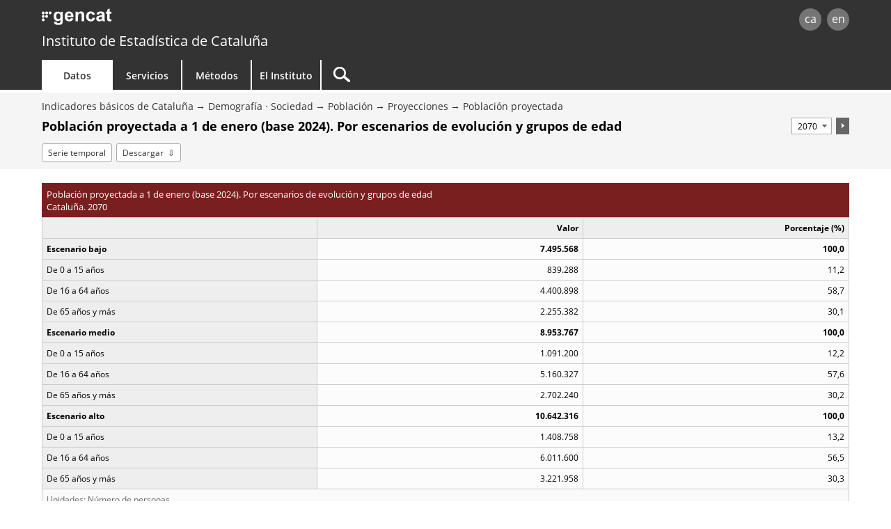

--- FILE ---
content_type: text/html;charset=utf-8
request_url: https://www.idescat.cat/indicadors/?id=basics&n=10355&lang=es
body_size: 6267
content:
<!DOCTYPE html>
<html lang="es"><head>
	<meta name="viewport" content="width=device-width, initial-scale=1.0" />
	<meta charset="utf-8" />
	<title>Idescat. Indicadores básicos de Cataluña. Población proyectada a 1 de enero (base 2024). Por escenarios de evolución y grupos de edad.</title>

	<link rel="stylesheet" type="text/css" media="all" href="/estils/std.css"/>
	<link rel="stylesheet" type="text/css" media="all" href="/estils/cerca.css"/>
	<link rel="search" type="application/opensearchdescription+xml" href="/xml/opensearch-es.xml" title="Idescat" />
	<link rel="shortcut icon" href="/images/favicon.ico" type="image/x-icon" />
	<link rel="icon" sizes="192x192" href="/images/favicon192.png" type="image/png" />
	<link rel="apple-touch-icon" sizes="180x180" href="/images/favicon180.png" />
	<link rel="apple-touch-icon" sizes="152x152" href="/images/favicon152.png" />
	<link rel="apple-touch-icon" sizes="120x120" href="/images/favicon120.png" />
	<link rel="alternate" type="application/rss+xml" title="Idescat. Novedades" href="/novetats/?m=rss&amp;lang=es" />
	<script type="text/javascript" src="/commonScripts/idescat.js"></script>
	<script type="text/javascript" src="/commonScripts/es/idescat.js"></script>
	<link rel="alternate" type="application/json+oembed" href="//api.idescat.cat/embed/v1/oembed.json?url=https%3A%2F%2Fwww.idescat.cat%2Findicadors%2F%3Fid%3Dbasics%26n%3D10355%26lang%3Des" />
	<link rel="alternate" type="application/xml+oembed" href="//api.idescat.cat/embed/v1/oembed.xml?url=https%3A%2F%2Fwww.idescat.cat%2Findicadors%2F%3Fid%3Dbasics%26n%3D10355%26lang%3Des" />
<!-- Global site tag (gtag.js) - Google Analytics -->
<script async src="https://www.googletagmanager.com/gtag/js?id=G-0Z6NJ7PL6K"></script>
<script>IDESCAT.analitica({
"seccio": "dades",
"tema": "proje",
"estad": "proj",
"prod": "indic - basics"
});</script>
</head>

<body>
	<!-- Google Tag Manager (noscript) -->
	<noscript><iframe title="Google Tag Manager" src="https://www.googletagmanager.com/ns.html?id=GTM-NH8MVLN"
	height="0" width="0" style="display:none;visibility:hidden"></iframe></noscript>
	<!-- End Google Tag Manager (noscript) -->
<div id="Contingut" class="indicadors">
	<a class="WAIocult" href="#Titol">Saltar al contenido principal</a>
                 <header class="es">
                        <div class="aplec">
                        <div id="principal">
                             <div id="logo"><a href="/?lang=es" title="Instituto de Estad&iacute;stica de Catalu&ntilde;a (Idescat)">idescat</a></div>
                                 <div class="idiomes" role="navigation" aria-label="Idioma de la página">
<ul><li><a href="?id=basics&amp;n=10355" title="Versió en català" hreflang="ca">ca</a></li><li><a href="?id=basics&amp;n=10355&amp;lang=en" title="This page is totally or partially translated into English" hreflang="en">en</a></li></ul>
</div>
<div id="logogencat">
<a href="http://web.gencat.cat/es/inici/" title="Generalitat de Catalunya">gencat</a>
</div>
                        </div>
<div id="org">
<a href="/?lang=es">Instituto de Estad&iacute;stica de Catalu&ntilde;a</a>
</div>
                        <nav>
	<ul>
		<li id="dades" class="active">
			<h2><a href="/dades/?lang=es" aria-haspopup="true" aria-expanded="false" aria-controls="ARIAnavdades">Datos</a></h2>
			<div id="ARIAnavdades" class="tab">
				<div class="aplec">
					<div class="grup">
						<h3>Demograf&iacute;a y sociedad</h3>
						<ul>
							<li><a href="/tema/xifpo?lang=es">Poblaci&oacute;n</a></li>
							<li><a href="/tema/cultu?lang=es">Cultura &middot; Lengua</a></li>
							<li><a href="/tema/educa?lang=es">Educaci&oacute;n</a></li>
							<li><a href="/tema/elecc?lang=es">Elecciones</a></li>
							<li><a href="/tema/justi?lang=es">Justicia &middot; Seguridad</a></li>
							<li><a href="/tema/salut?lang=es">Salud</a></li>
							<li><a href="/tema/treba?lang=es">Trabajo</a></li>
						</ul>
						<h3>Calidad de vida</h3>
						<ul>
							<li><a href="/tema/cvida?lang=es">Condiciones de vida</a></li>
							<li><a href="/tema/habit?lang=es">Viviendas y edificios</a></li>
							<li><a href="/tema/ingre?lang=es">Ingresos y consumo de los hogares</a></li>
							<li><a href="/tema/proso?lang=es">Protecci&oacute;n social</a></li>
						</ul>
					</div>
					<div class="grup">
						<h3>Econom&iacute;a</h3>
						<ul>
							<li><a href="/tema/macro?lang=es">Macromagnitudes</a></li>
							<li><a href="/tema/empre?lang=es">Empresas &middot; Finanzas</a></li>
							<li><a href="/tema/finan?lang=es">Finanzas p&uacute;blicas</a></li>
							<li><a href="/tema/inver?lang=es">Inversi&oacute;n y comercio exterior</a></li>
							<li><a href="/tema/preus?lang=es">Precios</a></li>
							<li><a href="/tema/recer?lang=es">Investigaci&oacute;n &middot; Tecnolog&iacute;a</a></li>
						</ul>
						<h3>Sectores econ&oacute;micos</h3>
						<ul>
							<li><a href="/tema/agrar?lang=es">Agricultura &middot; Ganader&iacute;a &middot; Pesca</a></li>
							<li><a href="/tema/comer?lang=es">Comercio &middot; Servicios</a></li>
							<li><a href="/tema/const?lang=es">Construcci&oacute;n</a></li>
							<li><a href="/tema/indus?lang=es">Industria &middot; Energ&iacute;a</a></li>
							<li><a href="/tema/trans?lang=es">Transporte</a></li>
							<li><a href="/tema/turis?lang=es">Turismo</a></li>
						</ul>
						<h3>Medio ambiente &middot; Territorio</h3>
						<ul>
							<li><a href="/tema/media?lang=es">Medio ambiente</a></li>
							<li><a href="/tema/terri?lang=es">Territorio</a></li>
						</ul>
					</div>
					<div class="grup">
						<h3>Temas transversales</h3>
						<ul>
							<li><a href="/estad/experimental?lang=es">Estad&iacute;sticas experimentales</a></li>
							<li><a href="/estad/iig?lang=es">&Iacute;ndice de igualdad de g&eacute;nero</a></li>
							<li><a href="/dades/ods/?lang=es">Objetivos de desarrollo sostenible</a></li>
						</ul>
						<h3>Por &aacute;mbito geogr&aacute;fico</h3>
						<ul>
							<li><a href="/estad/?geo=prov&amp;lang=es">Provincias</a></li>
							<li><a href="/estad/?geo=at&amp;lang=es">&Aacute;mbitos del Plan territorial</a></li>
							<li><a href="/estad/?geo=com&amp;lang=es">Comarcas y Aran</a></li>
							<li><a href="/estad/?geo=mun&amp;lang=es">Municipios</a></li>
							<li><a href="/estad/?geo=ac&amp;lang=es">Agrupaciones censales</a></li>
							<li><a href="/estad/?geo=ep&amp;lang=es">Entidades de población</a></li>
							<li><a href="/estad/?geo=dis&amp;lang=es">Distritos</a></li>
							<li><a href="/estad/?geo=sec&amp;lang=es">Secciones censales</a></li>
						</ul>
						<h3>Datos básicos</h3>
						<ul>
							<li><a href="/indicadors/?id=basics&amp;lang=es">Indicadores b&aacute;sicos de Catalu&ntilde;a</a></li>
							<li><a href="/indicadors/?id=ue&amp;lang=es">Indicadores de la Uni&oacute;n Europea</a></li>
							<li><a href="/pub/?id=inddt&amp;lang=es">Indicadores demogr&aacute;ficos y de territorio</a></li>
							<li><a href="/indicadors/?id=aec&amp;lang=es">Anuario estad&iacute;stico de Catalu&ntilde;a</a></li>
							<li><a href="/emex/?lang=es">El municipio en cifras</a></li>
						</ul>
					</div>
					<div class="peu"><a href="/estad/?lang=es">Estad&iacute;sticas A&ndash;Z</a> <strong>&bull;</strong> <a href="/cal/?lang=es">Calendario</a> <strong>&bull;</strong> <a href="/novetats/?lang=es">Novedades</a> <strong>&bull;</strong> <a href="/dades/encurs/?lang=es">Encuestas en curso</a> <strong>&bull;</strong> <a href="/dades/obertes/?lang=es">Datos abiertos</a> <strong>&bull;</strong> <a href="/rectificacions/?lang=es">Rectificaciones</a> <strong>&bull;</strong> <a href="/dades/infografies/?lang=es">Infografías</a></div>
				</div>
			</div>
		</li>
		<li id="serveis">
			<h2><a href="/serveis/?lang=es" aria-haspopup="true" aria-expanded="false" aria-controls="ARIAnavserveis">Servicios</a></h2>
			<div id="ARIAnavserveis" class="tab">
				<div class="aplec">
					<div class="grup">
						<h3>Informaci&oacute;n estad&iacute;stica</h3>
						<ul>
							<li><a href="/serveis/pmf/?lang=es">Preguntas frecuentes</a></li>
							<li><a href="/serveis/consultes/?lang=es">Consultas</a></li>
							<li><a href="/serveis/cendoc/?lang=es">Centro de Documentación</a></li>
							<li><a href="/serveis/biblioteca/publicacions/?lang=es">Publicaciones del Idescat</a></li>
							<li class="abanda"><a href="/serveis/carta/?lang=es">Carta de servicios</a></li>
						</ul>
					</div>
					<div class="grup">
						<h3>Para los medios de comunicaci&oacute;n</h3>
						<ul>
							<li><a href="/serveis/premsa/?lang=es">Notas de prensa y consultas</a></li>
						</ul>
						<h3>Para el sector educativo</h3>
						<ul>
							<li><a href="/serveis/educacio/visites/?lang=es">Visitas al Idescat</a></li>
							<li><a href="/serveis/educacio/sessions/?lang=es">Sesiones monográficas</a></li>
							<li><a href="/serveis/educacio/concursos/?lang=es">Concursos</a></li>
						</ul>
						<h3>Para investigadores</h3>
						<ul>
							<li><a href="/serveis/dades/?lang=es">Datos confidenciales</a></li>
						</ul>
						<h3>Para desarrolladores</h3>
						<ul>
							<li><a href="/dev/api/?lang=es">API</a></li>
							<li><a href="/dev/visual/?lang=es">Visual</a></li>
						</ul>
					</div>
					<div class="grup">
						<h3>Para el Sistema estad&iacute;stico de Catalu&ntilde;a</h3>
						<ul>
							<li><a href="/formacio/?lang=es">Formaci&oacute;n y actividades</a></li>
						</ul>
						<h3>Generales</h3>
						<ul>
							<li><a href="/serveis/lloguer/?lang=es">Alquiler de espacios</a></li>
							<li><a href="/pagaments/?lang=es">Pagos</a></li>
						</ul>
					</div>
				</div>
			</div>
		</li>
		<li id="metodes">
			<h2><a href="/metodes/?lang=es" aria-haspopup="true" aria-expanded="false" aria-controls="ARIAnavmetodes">M&eacute;todos</a></h2>
			<div id="ARIAnavmetodes" class="tab">
				<div class="aplec">
					<div class="grup">
						<h3>Clasificaciones y c&oacute;digos</h3>
						<ul>
							<li><a href="/metodes/classificacions/?lang=es">Clasificaciones estad&iacute;sticas</a></li>
							<li><a href="/codis/?lang=es">C&oacute;digos territoriales y de entidades</a></li>
						</ul>
					</div>
					<div class="grup">
						<h3>Instrumentos de calidad</h3>
						<ul>
							<li><a href="/cal/?lang=es">Calendario de difusi&oacute;n de resultados</a></li>
							<li><a href="/metodes/difusio/?lang=es">Política de difusión de resultados</a></li>
							<li><a href="/dades/encurs/?lang=es">Encuestas en curso</a></li>
							<li><a href="/rectificacions/?lang=es">Rectificaciones</a></li>
							<li><a href="/metodes/bonespractiques/?lang=es">C&oacute;digo de buenas pr&aacute;cticas</a></li>
							<li><a href="/metodes/siie/?lang=es">Proyecto Qualitas</a></li>
							<li><a href="/serveis/carta/?lang=es">Carta de servicios</a></li>
						</ul>
					</div>
					<div class="grup">
						<h3>Investigaci&oacute;n e innovaci&oacute;n</h3>
						<ul>
							<li><a href="/sort/">Journal SORT</a></li>
							<li><a href="/metodes/manifestdades/?lang=es">Manifiesto de los datos</a></li>
						</ul>
					</div>
				</div>
			</div>
		</li>
		<li id="institut">
			<h2><a href="/institut/?lang=es" aria-haspopup="true" aria-expanded="false" aria-controls="ARIAnavinstitut">El Instituto</a></h2>
			<div id="ARIAnavinstitut" class="tab">
				<div class="aplec">
					<div class="grup">
						<h3>El Instituto de Estad&iacute;stica de Catalu&ntilde;a (Idescat)</h3>
						<ul>
							<li><a href="/institut/idescat/?lang=es">Presentaci&oacute;n</a></li>
							<li><a href="/institut/idescat/organitzacio/?lang=es">Organizaci&oacute;n</a></li>
							<li><a href="/institut/idescat/memoria/?lang=es">Memoria anual</a></li>
							<li><a href="/institut/idescat/convenis/?lang=es">Convenios</a></li>
							<li><a href="/institut/web/privadesa/?lang=es">Protección de datos</a></li>
							<li><a href="/institut/idescat/transparencia/?lang=es">Transparencia</a></li>
							<li><a href="/institut/idescat/contractacio/?lang=es">Perfil del contratante</a></li>
							<li><a href="/institut/idescat/ofertes/?lang=es">Ofertas de empleo</a></li>
							<li class="abanda"><a href="/institut/idescat/contacte/?lang=es">Contacto</a></li>
						</ul>
					</div>
					<div class="grup">
						<h3>El Sistema Estad&iacute;stico de Catalu&ntilde;a (SEC)</h3>
						<ul>
							<li><a href="/institut/sec/?lang=es">Presentaci&oacute;n</a></li>
							<li><a href="/institut/sec/crsec/?lang=es">Consejo Rector</a></li>
							<li><a href="/institut/sec/legislacio/?lang=es">Legislaci&oacute;n</a></li>
							<li><a href="/pec/?lang=es">Plan estad&iacute;stico de Catalu&ntilde;a</a></li>
							<li><a href="/institut/sec/ciutadans/?lang=es">Los ciudadanos y la estad&iacute;stica oficial</a></li>
							<li><a href="/institut/sec/rfe/?lang=es">Registro de ficheros estad&iacute;sticos</a></li>
							<li><a href="/institut/sec/extranet/?lang=es">Extranet del SEC</a></li>
						</ul>
					</div>
				</div>
			</div>
		</li>
		<li id="cercador">
			<form method="get" action="/cercador/" accept-charset="UTF-8" role="search">
				<label class="WAIocult" for="inputSearch">Buscar</label><input aria-label="Buscar" id="inputSearch" value="" type="search" name="q" accesskey="T" spellcheck="false" />
				<input type="hidden" name="lang" value="es" />
			</form>
		</li>
	</ul>
</nav>

                 </div>
                 </header>
<main>
<div id="Titular">
<div class="aplec">
<ul id="BarraSituacio"><li><a href="?id=basics&amp;lang=es">Indicadores básicos de Cataluña</a></li><li><a href="?id=basics&amp;n=16749&amp;lang=es">Demografía · Sociedad</a></li><li><a href="?id=basics&amp;n=17578&amp;lang=es">Población</a></li><li><a href="?id=basics&amp;n=16760&amp;lang=es">Proyecciones</a></li><li><a href="?id=basics&amp;n=17626&amp;lang=es">Población proyectada</a></li></ul>
<div id="TitolComp">	<h1 id="Titol"> Población proyectada a 1 de enero (base 2024). Por escenarios de evolución y grupos de edad</h1>
<div class="Despl">
<form method="get" action=".">
<input type="hidden" name="id" value="basics"/>
<input type="hidden" name="n" value="10355"/>
<input type="hidden" name="lang" value="es"/>
<select aria-label="Período" name="t" size="1">
<option value="207000">2070</option>
<option value="206500">2065</option>
<option value="206000">2060</option>
<option value="205500">2055</option>
<option value="205000">2050</option>
<option value="204500">2045</option>
<option value="204000">2040</option>
<option value="203500">2035</option>
<option value="203000">2030</option>
<option value="202500">2025</option>
</select><button type="submit"><img src="/images/confirmar.png" alt="aceptar" title="aceptar" /></button></form>
</div>
</div>
<ul id="Opcions"><li><a href="/indicadors/?id=basics&amp;n=10355&amp;lang=es&amp;col=1">Serie temporal </a></li><li class="download"><a href="/indicadors/?id=basics&amp;n=10355&amp;lang=es&amp;f=ssv">Descargar</a></li></ul>
</div>
</div>
<div class="aplec">
<div class="scroll">

<table class="ApartNum xs Cols3">
<caption>
<span class="grup">Poblaci&oacute;n proyectada a 1 de enero (base 2024). Por escenarios de evoluci&oacute;n y grupos de edad</span>
<span class="grup">Cataluña. 2070</span>
</caption>
<thead>
<tr class="cap">
<th class="etieti" scope="col" ></th>
<th scope="col" >Valor</th>
<th scope="col" >Porcentaje (%)</th>
</tr>
</thead>
<tbody>
<tr class=" primera total">
<th scope="row">Escenario bajo</th>
<td data-title="Valor">7.495.568</td>
<td data-title="Porcentaje (%)">100,0</td>
</tr>
<tr>
<th scope="row">De 0 a 15 a&ntilde;os</th>
<td data-title="Valor">839.288</td>
<td data-title="Porcentaje (%)">11,2</td>
</tr>
<tr>
<th scope="row">De 16 a 64 a&ntilde;os</th>
<td data-title="Valor">4.400.898</td>
<td data-title="Porcentaje (%)">58,7</td>
</tr>
<tr>
<th scope="row">De 65 a&ntilde;os y m&aacute;s</th>
<td data-title="Valor">2.255.382</td>
<td data-title="Porcentaje (%)">30,1</td>
</tr>
<tr class=" total">
<th scope="row">Escenario medio</th>
<td data-title="Valor">8.953.767</td>
<td data-title="Porcentaje (%)">100,0</td>
</tr>
<tr>
<th scope="row">De 0 a 15 a&ntilde;os</th>
<td data-title="Valor">1.091.200</td>
<td data-title="Porcentaje (%)">12,2</td>
</tr>
<tr>
<th scope="row">De 16 a 64 a&ntilde;os</th>
<td data-title="Valor">5.160.327</td>
<td data-title="Porcentaje (%)">57,6</td>
</tr>
<tr>
<th scope="row">De 65 a&ntilde;os y m&aacute;s</th>
<td data-title="Valor">2.702.240</td>
<td data-title="Porcentaje (%)">30,2</td>
</tr>
<tr class=" total">
<th scope="row">Escenario alto</th>
<td data-title="Valor">10.642.316</td>
<td data-title="Porcentaje (%)">100,0</td>
</tr>
<tr>
<th scope="row">De 0 a 15 a&ntilde;os</th>
<td data-title="Valor">1.408.758</td>
<td data-title="Porcentaje (%)">13,2</td>
</tr>
<tr>
<th scope="row">De 16 a 64 a&ntilde;os</th>
<td data-title="Valor">6.011.600</td>
<td data-title="Porcentaje (%)">56,5</td>
</tr>
<tr class=" darrera">
<th scope="row">De 65 a&ntilde;os y m&aacute;s</th>
<td data-title="Valor">3.221.958</td>
<td data-title="Porcentaje (%)">30,3</td>
</tr>
</tbody><tfoot>
  <tr>
    <th colspan="3">Unidades: N&uacute;mero de personas.</th>
  </tr>
  <tr>
    <th colspan="3">Fuente: Idescat. Proyecciones de poblaci&oacute;n (base 2024).</th>
  </tr>
</tfoot>
</table>
</div>
<div class="scroll">
<div class="js-ocult" id="Espanya">
<table class="ApartNum xs Cols3">
<caption>
<span class="grup">Poblaci&oacute;n proyectada a 1 de enero (base 2024). Por grupos de edad</span>
<span class="grup">España. 2070</span>
</caption>
<thead>
<tr class="cap">
<th class="etieti" scope="col" ></th>
<th scope="col" >Valor</th>
<th scope="col" >Porcentaje (%)</th>
</tr>
</thead>
<tbody>
<tr class=" primera total">
<th scope="row">Poblaci&oacute;n</th>
<td data-title="Valor">54.563.561</td>
<td data-title="Porcentaje (%)">100,0</td>
</tr>
<tr>
<th scope="row">De 0 a 15 a&ntilde;os</th>
<td data-title="Valor">6.529.224</td>
<td data-title="Porcentaje (%)">12,0</td>
</tr>
<tr>
<th scope="row">De 16 a 64 a&ntilde;os</th>
<td data-title="Valor">31.668.617</td>
<td data-title="Porcentaje (%)">58,0</td>
</tr>
<tr class=" darrera">
<th scope="row">De 65 a&ntilde;os y m&aacute;s</th>
<td data-title="Valor">16.365.720</td>
<td data-title="Porcentaje (%)">30,0</td>
</tr>
</tbody><tfoot>
  <tr>
    <th colspan="3">Unidades: N&uacute;mero de personas.</th>
  </tr>
  <tr>
    <th colspan="3">Fuente: INE.</th>
  </tr>
</tfoot>
</table>
</div>
</div>
<div id="Dataviz" data-state="unhidable"></div>
<div class="Apart">
	<div class="ApartCont">
<p><strong class="noseparable">Última actualización:</strong> <a href="/novetats/?id=5285" title="Lea la novedad que anunció esta actualización">28 de octubre de 2021</a>. Series revisadas   el  7 de abril de 2022.</p>
	</div>
</div>
<div class="ApartD Plegable plegat " id="text">
	<h2>Nota metodológica</h2>
<div class="grup important">
<p>Las Proyecciones de población se han elaborado con el método de los componentes. Este método consiste en añadir anualmente a la pirámide de partida los componentes del crecimiento demográfico (nacimientos, defunciones, inmigraciones y emigraciones). La pirámide de partida de las Proyecciones de población (base 2024) es la población a 1 de enero de 2024, según el Censo de población 2024. La fecha de referencia de las poblaciones proyectadas es el 1 de enero de cada año. El horizonte temporal de las Proyecciones de Cataluña es el 2074. Se considera que los resultados se tienen que valorar sobre todo con respecto al corto y el medio plazo, dado que la evolución futura de los componentes del crecimiento, y en particular de la migración, es muy incierta.</p><p>Con respecto a la evolución futura de los componentes, se han considerado tres hipótesis (alta, media y baja) para cada uno de ellos: fecundidad, esperanza de vida, migración con el resto de España, migración con el extranjero y migración interna.</p><p>Se han definido tres escenarios (o combinación de hipótesis). El escenario medio supone una combinación de fecundidad media, esperanza de vida media y migración media. Este escenario pretende reflejar la evolución que se considera más probable del crecimiento y la estructura demográfica en Cataluña, de acuerdo con los datos recientes.</p><p>Los escenarios alto y bajo ofrecen la posibilidad de evaluar los niveles de población máxima y mínima que Cataluña podría presentar en el futuro. En el escenario alto se combinan fecundidad alta, esperanza de vida alta y migración alta. El escenario bajo incluye una migración baja, una fecundidad baja y una esperanza de vida baja.</p><p>Para más información acerca de esta estadística, consulte la  <a href="/pub/?id=proj&m=m&lang=es" title="Metodología Proyecciones de población">metodología</a>.</p>


</div>

</div>
<div class="ApartD Arbre" id="arbre">
	<h2>
	<span class="accio">Tablas disponibles <span class="Mes">[<a href="/indicadors/?id=basics&amp;n=10355&amp;m=i&amp;lang=es">+</a>]</span></span>
	</h2>
	<div class="ApartDCont">
<ul role="tree">
<li role="treeitem">
<a href="/indicadors/?id=basics&amp;n=16749&amp;lang=es">Demografía · Sociedad</a><ul role="group">
<li role="treeitem">
<a href="/indicadors/?id=basics&amp;n=17578&amp;lang=es">Población</a><ul role="group">
<li role="treeitem">
<a href="/indicadors/?id=basics&amp;n=16755&amp;lang=es">Cifras de población</a>
</li>
<li role="treeitem">
<a href="/indicadors/?id=basics&amp;n=16756&amp;lang=es">Población extranjera</a>
</li>
<li role="treeitem">
<a href="/indicadors/?id=basics&amp;n=16757&amp;lang=es">Hogares, familias y matrimonios</a>
</li>
<li role="treeitem">
<a href="/indicadors/?id=basics&amp;n=16758&amp;lang=es">Nacimientos y defunciones</a>
</li>
<li role="treeitem">
<a href="/indicadors/?id=basics&amp;n=16759&amp;lang=es">Migraciones</a>
</li>
<li role="treeitem">
<a href="/indicadors/?id=basics&amp;n=16770&amp;lang=es">Movilidad y población estacional</a>
</li>
<li role="treeitem">
<a href="/indicadors/?id=basics&amp;n=16760&amp;lang=es">Proyecciones</a><ul role="group">
<li role="treeitem">
<a href="/indicadors/?id=basics&amp;n=17626&amp;lang=es">Población proyectada</a><ul role="group">
<li role="treeitem" class="taula">
<a href="/indicadors/?id=basics&amp;n=10353&amp;lang=es">Por escenarios de evolución y sexo</a>
</li>
<li role="treeitem" class="selecc taula">
Por escenarios de evolución y grupos de edad
</li>
</ul>

</li>
<li role="treeitem">
<a href="/indicadors/?id=basics&amp;n=17627&amp;lang=es">Población activa proyectada</a>
</li>
<li role="treeitem" class="taula">
<a href="/indicadors/?id=basics&amp;n=10358&amp;lang=es">Hogares proyectados </a>
</li>
</ul>

</li>
</ul>

</li>
<li role="treeitem">
<a href="/indicadors/?id=basics&amp;n=16761&amp;lang=es">Cultura · Lengua</a>
</li>
<li role="treeitem">
<a href="/indicadors/?id=basics&amp;n=16762&amp;lang=es">Educación</a>
</li>
<li role="treeitem">
<a href="/indicadors/?id=basics&amp;n=16763&amp;lang=es">Justicia · Seguridad</a>
</li>
<li role="treeitem">
<a href="/indicadors/?id=basics&amp;n=16764&amp;lang=es">Salud</a>
</li>
<li role="treeitem">
<a href="/indicadors/?id=basics&amp;n=16765&amp;lang=es">Trabajo</a>
</li>
</ul>

</li>
<li role="treeitem">
<a href="/indicadors/?id=basics&amp;n=16750&amp;lang=es">Calidad de vida</a>
</li>
<li role="treeitem">
<a href="/indicadors/?id=basics&amp;n=16751&amp;lang=es">Economía</a>
</li>
<li role="treeitem">
<a href="/indicadors/?id=basics&amp;n=16752&amp;lang=es">Sectores económicos</a>
</li>
<li role="treeitem">
<a href="/indicadors/?id=basics&amp;n=16753&amp;lang=es">Medio ambiente · Territorio</a>
</li>
</ul>
	</div>
</div>

</div>
</main>
<footer id="Peu" role="contentinfo">
<div class="aplec">
<div id="OnSou" class="xs-visible">
<h2>Usted está aquí:</h2>
<ul><li><a href="?id=basics&amp;lang=es">Indicadores básicos de Cataluña</a></li><li><a href="?id=basics&amp;n=16749&amp;lang=es">Demografía · Sociedad</a></li><li><a href="?id=basics&amp;n=17578&amp;lang=es">Población</a></li><li><a href="?id=basics&amp;n=16760&amp;lang=es">Proyecciones</a></li><li><a href="?id=basics&amp;n=17626&amp;lang=es">Población proyectada</a></li><li>Población proyectada a 1 de enero (base 2024). Por escenarios de evolución y grupos de edad</li></ul>
</div>
	<div id="idiomes" role="navigation" aria-label="Idioma de la página">
		<ul><li><a href="?id=basics&amp;n=10355" accesskey="1" hreflang="ca">ca</a></li><li><a href="?id=basics&amp;n=10355&amp;lang=en" accesskey="2" hreflang="en">en</a></li></ul>
	</div>
	<ul id="Copyright">
		<li><a href="/institut/web/?lang=es">Aviso legal</a></li>
		<li><a href="/institut/web/accessibilitat/?lang=es">Accesibilidad</a></li>
		<li><a href="/institut/?lang=es" class="idescat">Instituto de Estad&iacute;stica de Catalu&ntilde;a</a></li>
	</ul>
	<div class="Datacio"><time datetime="2022-04-07T10:00:00+00:00">07/04/2022</time></div>
	<ul id="xarxes">
		<li><a href="https://twitter.com/idescat?lang=es"><img src="/images/xc.png" alt="X (Twitter)" title="X (Twitter)"></a></li>
		<li><a href="https://www.linkedin.com/company/idescat"><img src="/images/linkedinc.png" alt="LinkedIn" title="LinkedIn"></a></li>
	</ul>
	<ul id="generalitat">
		<li><a href="http://web.gencat.cat/es/inici/"><img src="/images/mgencat.png" alt="www.gencat.cat"></a></li>
		<li><a class="amunt" >Volver arriba</a></li>
	</ul>
	<div id="pujar" class="amunt"></div>
</div>
</footer>

</div>
<script type="text/javascript">
IDESCAT.ini();
IDESCAT.rel({
	id: "ibc",
	ibc: null,
	aec: null,
	ue: null,
	estad: "/pub/?id=proj&lang=es",
	codi: "PROJ",
	nom: "Proyecciones de población",
	period: "W",
	detall: true
});
IDESCAT.onoff({"id":"Espanya","label":"España"});IDESCAT.dataviz();
IDESCAT.arbre();
IDESCAT.plegable();
IDESCAT.download();
</script>
</body></html>


--- FILE ---
content_type: text/html;charset=utf-8
request_url: https://api.idescat.cat/g.ifr?url=https%3A%2F%2Fwww.idescat.cat%2Findicadors%2F%3Fid%3Dbasics%26n%3D10355%26lang%3Des&lang=es&hid=1&auto=1
body_size: 2937
content:
<!DOCTYPE html>
<html lang="es">
<head>
	<meta name="viewport" content="width=device-width, initial-scale=1.0" />
	<meta charset="utf-8" />
	<meta http-equiv="X-UA-Compatible" content="IE=edge" />
	<base href="https://www.idescat.cat" />
	<title>Widget de visualizaci&oacute;n de datos</title>
	<meta http-equiv="Content-Language" content="es" />
	<link rel="stylesheet" type="text/css" media="all" href="/estils/dataviz211020.css" />
	
</head>
<body>
	<div id="Dataviz">
		<div class="Cont">
			<div class="pos"></div>
			<div class="nav">
				<div class="ant" title="Anterior" tabindex="0" role="button"></div>
				<div class="seg" title="Siguiente" tabindex="0" role="button"></div>
			</div>
			<ul id="botons"><li id="fs" title="Maximizar" class="max" tabindex="0" role="button"></li><li id="share" title="Compartir" tabindex="0" role="button"></li><li id="download" title="Descargar" tabindex="0" role="button"></li></ul>
			<div class="mini">
				<div class="nav">
					<div class="ant" title="Anterior" tabindex="0" role="button"></div>
					<div class="pos"></div>
					<div class="seg" title="Siguiente" tabindex="0" role="button"></div>
				</div>
			</div>
		</div>
	</div>
	<script type="text/javascript" src="/commonScripts/ext/jquery.js"></script>
	<script type="text/javascript" src="/commonScripts/giny/dataviz200210.js"></script>
	<script type="text/javascript">
		var
			lang="es",
			msg={
				max: "Maximizar",
				restaurar: "Restaurar",
				incrustar: "Incrustar",
				enllacar: "Enlazar",
				descarregar: "Descargar",
				tancar: "Cerrar",
				compText: "Compartir en",
				enllText: "Enlace",
				copiar: "Copie y pegue este c&oacute;digo en su p&aacute;gina &darr;",
				tots: "Todos los gr&aacute;ficos",
				actual: "Gr&aacute;fico actual",
				condicions: "Condiciones de uso",
				valor: "Valor",
				etiqueta: "Etiqueta",
				temps: "Tiempo",
				nom: "Nombre",
				grup: "Grupo",
				csv: "En formato <strong>CSV</strong> separado por:",
				json: "En formato <strong>JSON</strong>:",
				coma: "coma",
				punticoma: "punto y coma",
				ajuda: "&iquest;Qu&eacute; es esto?",
				error: "Los datos de este gr&aacute;fico no est&aacute;n disponibles. Disculpe las molestias.",
				datavizTitle: "Visualizaci&oacute;n de datos",
				"X (Twitter)": "enviar a X",
				Facebook: "compartir a Facebook",
				LinkedIn: "compartir a LinkedIn",
				WhatsApp: "compartir a WhatsApp",
				Email: "enviar por correo electrónico",
			},
			urls=["//www.idescat.cat/indicadors/?id=basics&amp;n=10355&amp;lang=es&amp;graf=10838|2", "//www.idescat.cat/indicadors/?id=basics&amp;n=10355&amp;lang=es&amp;graf=10838|3"], 
			ids=["10838|2", "10838|3"],
			href="https://www.idescat.cat/indicadors/?id=basics&amp;n=10355&amp;lang=es",
			iframe=iframeLang(urls[0]),
			IEfullscreen, pos=0,
			getSize=false
		;

		ini();
	</script>
</body>
</html>

--- FILE ---
content_type: text/html;charset=utf-8
request_url: https://www.idescat.cat/indicadors/?id=basics&n=10355&lang=es&graf=10838|2&lang=es
body_size: 662
content:
<!DOCTYPE html>
<!--[if lt IE 7]><html class="lt-ie9 lt-ie8 lt-ie7"> <![endif]-->
<!--[if IE 7]><html class="lt-ie9 lt-ie8"> <![endif]-->
<!--[if IE 8]><html class="lt-ie9"> <![endif]-->
<!--[if gt IE 8]><!--> <html> <!--<![endif]-->
<head>
<meta charset="utf-8" />
<meta http-equiv="X-UA-Compatible" content="IE=edge" />
<link href="/estils/visual.css" rel="stylesheet" type="text/css" />
<script src="/commonScripts/lazyvisualsetup.js"></script>
<title>Idescat Visual</title>
</head>
<body>
<div id="visual" class="visual"></div>
<script>
visual(
{
lang: "es",
title: "Población proyectada a 1 de enero. Por grupos de edad. Escenario medio (%)",
geo: "Cataluña",
time: ["2025","2030","2035","2040","2045","2050","2055","2060","2065","2070"],
footer: "Fuente: Idescat. Proyecciones de población (base 2024).",
unit: {label: "%"},
dec: 0,
stacked: true, 
type:"tsbar",
data:[{label:"De 0 a 15 años",val: [14.4,13.0,12.4,12.6,12.9,12.9,12.6,12.3,12.2,12.2]
}
,{label:"De 16 a 64 años",val: [65.8,65.9,64.4,62.0,59.5,58.4,58.1,58.0,57.9,57.6]
}
,{label:"De 65 años y más",val: [19.7,21.2,23.2,25.4,27.6,28.7,29.2,29.6,29.9,30.2]
}
]
}
);
</script>
</body>
</html>



--- FILE ---
content_type: text/css; charset=utf-8
request_url: https://www.idescat.cat/estils/cerca.css
body_size: 1474
content:
#Cercador{padding:1em;background-color:#f5f5f5}#Cercador input.camp{width:65%;min-width:290px;margin:.5em 0}#Cercador input.Boto,form.Mini input.Boto{margin:.5em 0;padding:4px}#Cercador label,form#Cercador input#g{display:inline;white-space:nowrap}#Cercador label.ocult{display:none}#Cercador label:first-letter{text-decoration:none}form.Cerca .Boto{background-color:transparent;height:13px;width:14px;padding-top:2px}#Micro button img,#g{vertical-align:middle}dl#Cerca,dl.Cerca{margin:1em 0;padding:0}dl#Cerca dd,dl#Cerca dt,dl.Cerca dd,dl.Cerca dt{font-size:13px}dl#Cerca dd,dl.Cerca dd{margin:0;padding:0;line-height:1.3}dl#Cerca dt,dl.Cerca dt{margin:1em 0 .2em}dl#Cerca dl,dl.Cerca dl{margin:1em 0;padding-left:50px}dl#Cerca dt a,dl.Cerca dt a{font-weight:700}dl#Cerca dt a.text,dl.Cerca dt a.text{font-weight:400;text-decoration:underline}dl#Cerca dd.url,dl.Cerca dd.url{margin-top:.1em;font-style:normal;color:#666;border-bottom:1px solid #ccc;padding-bottom:1em;word-break:break-all}.Pag{text-align:right;padding:4px 4px 3px;vertical-align:text-top}.Pag em{padding:0 .5em;font-style:normal;vertical-align:7%}form.Mini{height:52px;margin-bottom:1em}form.Mini .Cont{float:left;background-color:#f5f5f5;margin:0;padding:1em}form.Mini .Msg{float:right;margin-left:1em;width:45%}#Contingut form.Mini .Msg p,#Micro input{height:32px;margin:0;padding:4px;border:1px solid #ccc}#Contingut form.Mini .Msg aside.Promo.Text p{border:0}form.Mini label{margin-bottom:.5em;padding-left:.2em;font-weight:700}form.Mini input.text{width:20em;border:1px solid #306191;font-size:11px;padding:2px}.ui-autocomplete{position:absolute;top:0;left:0;max-height:300px;padding:0;border:1px solid #306191;background-color:#fff;overflow-y:auto;overflow-x:hidden;z-index:99999}#Titular .ui-autocomplete,.taules .ui-autocomplete{border-color:#999}.ui-autocomplete li{width:100%;position:relative;margin:0;padding:0;min-height:0;cursor:default;line-height:14px}#Titular .ui-autocomplete li{font-size:12px}.ui-autocomplete li div{padding:3px 1em 3px .4em}#Titular .ui-autocomplete li div{padding:4px}#Micro form,.ui-autocomplete li.odd{background-color:#f0f5fa}#Titular .ui-autocomplete li.odd,.taules .ui-autocomplete li.odd{background-color:#f0f0f0}ul.ui-autocomplete li div.ui-state-active{background-color:#306191;color:#fff}#Titular ul.ui-autocomplete li div.ui-state-active,.taules ul.ui-autocomplete li div.ui-state-active{background-color:#666}.ui-helper-hidden-accessible{position:absolute;top:-9999px;left:-9999px}#Micro micro.ample.ui-autocomplete,body[data-ample][data-micro] .ui-autocomplete{left:161px!important}body[data-ample] .ui-autocomplete{width:570px!important}#Opcions #Micro:before{content:''}#Micro button,ul#Opcions li#Micro{background-color:transparent;padding:0}ul#Opcions li#Micro{display:inline-block;position:relative;right:0;border:0;width:100%}#Micro form{width:226px;float:right;padding:0 0 1px 1px;border:1px solid #69c;border-top-color:#f0f0f0;border-radius:0 0 3px 3px}#Micro input{height:14px;margin:1px;padding:1px 0 3px 3px;width:195px;color:#666;outline:0}#Micro input:hover{color:#000}#Micro input.Boto{background-image:none;border:0;width:14px;height:13px;vertical-align:middle;margin:0 0 2px;padding:0;background-color:#d9e6f2;color:#000}#Micro button{width:auto;background-image:none;border-radius:0}div.ApartD form fieldset .Cont,div.ApartD form fieldset .Cont input{margin-top:6px}div.ApartD form fieldset .Cont input.text{width:550px;border:1px solid #306191;float:left}div.ApartD form fieldset .Cont input.Boto{float:right}#qcercaemex{box-sizing:border-box;width:60%;padding:2px;border:1px solid #bbb}@media screen and (max-width:850px){#Contingut #Micro form{width:132px}#Micro form input{width:101px}}@media screen and (min-width:741px){#Micro form{margin-top:-30px}#Titular ul#Opcions li#Micro{display:inline;position:static;right:auto;width:auto}#Titular #Micro form{background-color:transparent;border:0;margin-top:0;margin-right:4px}#Titular #Micro input{height:auto;border-color:#aaa;padding:4px;margin:0 4px 0 0}}@media screen and (max-width:740px){#Opcions #Micro{display:block;margin:16px 0 10px;position:static;background-color:transparent;padding:0}#Contingut #Micro form{box-sizing:border-box;width:100%;float:none;padding:8px 8px 8px 4px;border:0;border-radius:0;background-color:#d9e6f2}#Contingut #Micro input{margin:0;height:auto;padding:4px;width:75%}body form.Mini{height:auto;margin-bottom:0}body form.Mini .Cont{float:none}body form.Mini input.text{width:50%}body form.Mini .Msg{float:none;margin:0 10px;width:auto}body #Contingut form.Mini .Msg p{height:auto;border:0}body dl#Cerca,body dl.Cerca{margin:10px}}@media screen and (max-width:480px){#Cercador input.camp,#Micro input,form.Mini input.text{font-size:16px}}


--- FILE ---
content_type: application/javascript; charset=utf-8
request_url: https://www.idescat.cat/commonScripts/ext/jquery.flot.stack.js
body_size: 1397
content:
/* Flot plugin for stacking data sets rather than overlyaing them.

Copyright (c) 2007-2013 IOLA and Ole Laursen.
Licensed under the MIT license.

The plugin assumes the data is sorted on x (or y if stacking horizontally).
For line charts, it is assumed that if a line has an undefined gap (from a
null point), then the line above it should have the same gap - insert zeros
instead of "null" if you want another behaviour. This also holds for the start
and end of the chart. Note that stacking a mix of positive and negative values
in most instances doesn't make sense (so it looks weird).

Two or more series are stacked when their "stack" attribute is set to the same
key (which can be any number or string or just "true"). To specify the default
stack, you can set the stack option like this:

	series: {
		stack: null/false, true, or a key (number/string)
	}

You can also specify it for a single series, like this:

	$.plot( $("#placeholder"), [{
		data: [ ... ],
		stack: true
	}])

The stacking order is determined by the order of the data series in the array
(later series end up on top of the previous).

Internally, the plugin modifies the datapoints in each series, adding an
offset to the y value. For line series, extra data points are inserted through
interpolation. If there's a second y value, it's also adjusted (e.g for bar
charts or filled areas).

*/(function(e){function n(e){function t(e,t){var n=null;for(var r=0;r<t.length;++r){if(e==t[r])break;t[r].stack==e.stack&&(n=t[r])}return n}function n(e,n,r){if(n.stack==null||n.stack===!1)return;var i=t(n,e.getData());if(!i)return;var s=r.pointsize,o=r.points,u=i.datapoints.pointsize,a=i.datapoints.points,f=[],l,c,h,p,d,v,m=n.lines.show,g=n.bars.horizontal,y=s>2&&(g?r.format[2].x:r.format[2].y),b=m&&n.lines.steps,w=!0,E=g?1:0,S=g?0:1,x=0,T=0,N,C;for(;;){if(x>=o.length)break;N=f.length;if(o[x]==null){for(C=0;C<s;++C)f.push(o[x+C]);x+=s}else if(T>=a.length){if(!m)for(C=0;C<s;++C)f.push(o[x+C]);x+=s}else if(a[T]==null){for(C=0;C<s;++C)f.push(null);w=!0,T+=u}else{l=o[x+E],c=o[x+S],p=a[T+E],d=a[T+S],v=0;if(l==p){for(C=0;C<s;++C)f.push(o[x+C]);f[N+S]+=d,v=d,x+=s,T+=u}else if(l>p){if(m&&x>0&&o[x-s]!=null){h=c+(o[x-s+S]-c)*(p-l)/(o[x-s+E]-l),f.push(p),f.push(h+d);for(C=2;C<s;++C)f.push(o[x+C]);v=d}T+=u}else{if(w&&m){x+=s;continue}for(C=0;C<s;++C)f.push(o[x+C]);m&&T>0&&a[T-u]!=null&&(v=d+(a[T-u+S]-d)*(l-p)/(a[T-u+E]-p)),f[N+S]+=v,x+=s}w=!1,N!=f.length&&y&&(f[N+2]+=v)}if(b&&N!=f.length&&N>0&&f[N]!=null&&f[N]!=f[N-s]&&f[N+1]!=f[N-s+1]){for(C=0;C<s;++C)f[N+s+C]=f[N+C];f[N+1]=f[N-s+1]}}r.points=f}e.hooks.processDatapoints.push(n)}var t={series:{stack:null}};e.plot.plugins.push({init:n,options:t,name:"stack",version:"1.2"})})(jQuery);